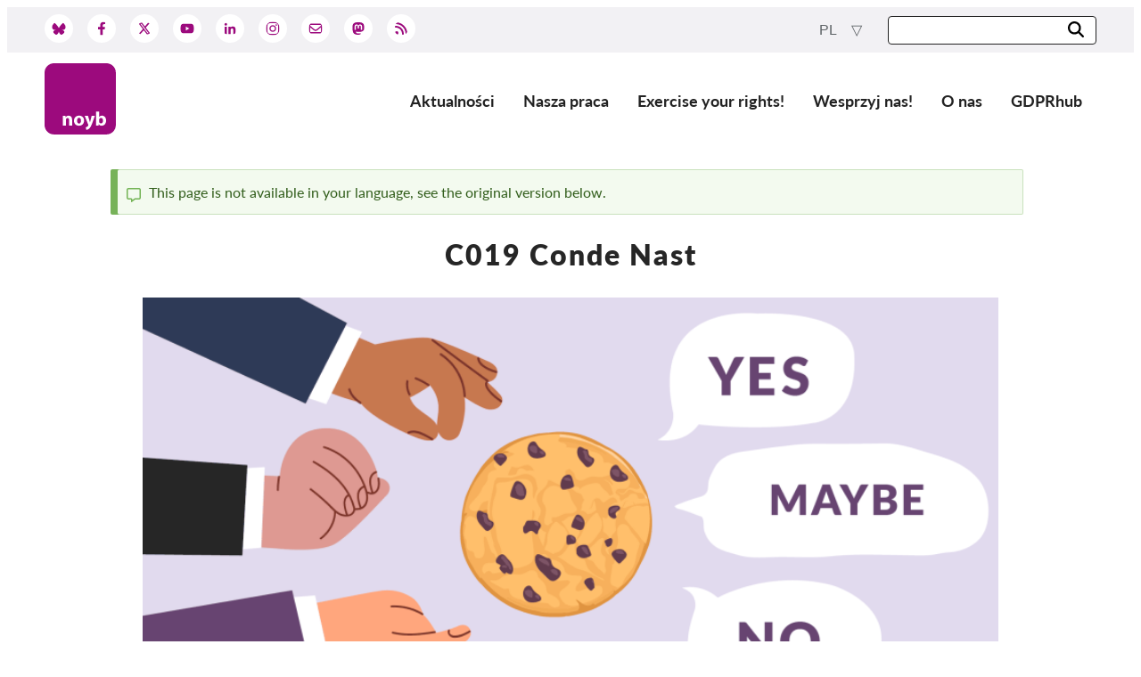

--- FILE ---
content_type: text/html; charset=UTF-8
request_url: https://noyb.eu/pl/project/cookie-banners/c019
body_size: 29098
content:
<!DOCTYPE html>
<html lang="pl" dir="ltr" prefix="og: https://ogp.me/ns#">
  <head>
    <meta charset="utf-8" />
<meta name="description" content="noyb filed a complaint against CONDASTE (publisher of the wensite vanityfair.fr) for sharing cookies data without consent. One of the companies which which the data was shared is PUBMATIC." />
<link rel="canonical" href="https://noyb.eu/en/project/cookie-banners/c019" />
<link rel="icon" href="/themes/ao_canvas/images/favicon/favicon.ico" />
<link rel="icon" sizes="16x16" href="/themes/ao_canvas/images/favicon/favicon-16x16.png" />
<link rel="icon" sizes="32x32" href="/themes/ao_canvas/images/favicon/favicon-32x32.png" />
<link rel="apple-touch-icon" sizes="180x180" href="/themes/ao_canvas/images/favicon/apple-touch-icon.png" />
<meta property="og:site_name" content="noyb.eu" />
<meta property="og:type" content="Case" />
<meta property="og:title" content="https://noyb.eu/en/project/cookie-banners/c019" />
<meta property="og:description" content="noyb filed a complaint against CONDASTE (publisher of the wensite vanityfair.fr) for sharing cookies data without consent. One of the companies which which the data was shared is PUBMATIC." />
<meta property="og:image" content="https://noyb.eu/themes/ao_canvas/logo.jpg" />
<meta name="twitter:card" content="summary_large_image" />
<meta name="twitter:site" content="@noybeu" />
<meta name="twitter:description" content="noyb filed a complaint against CONDASTE (publisher of the wensite vanityfair.fr) for sharing cookies data without consent. One of the companies which which the data was shared is PUBMATIC." />
<meta name="twitter:url" content="https://noyb.eu/en/project/cookie-banners/c019" />
<meta name="Generator" content="Drupal 10 (Thunder | https://www.thunder.org)" />
<meta name="MobileOptimized" content="width" />
<meta name="HandheldFriendly" content="true" />
<meta name="viewport" content="width=device-width, initial-scale=1.0" />
<link rel="alternate" hreflang="en" href="https://noyb.eu/en/project/cookie-banners/c019" />

    <title>C019 Conde Nast | noyb.eu</title>
    <link rel="stylesheet" media="all" href="/sites/default/files/css/css_joEbzJlHiSI2rV0Nxjlaz8SCHVko8rFvM13B2rV-8U4.css?delta=0&amp;language=pl&amp;theme=chives&amp;include=eJxLzsgsSy3WT0osTtXJy69Mik8Gsor1waRuSUZqbqpOcWVxSWouWAkAoKARuA" />
<link rel="stylesheet" media="all" href="/sites/default/files/css/css_X6NDXWyUlhsHTK_nhuM70dy2I9FZA5MR-HcnwonCu7E.css?delta=1&amp;language=pl&amp;theme=chives&amp;include=eJxLzsgsSy3WT0osTtXJy69Mik8Gsor1waRuSUZqbqpOcWVxSWouWAkAoKARuA" />

    
  </head>
  <body class="path-node page-node-type-case">
        <a href="#main-content" class="visually-hidden focusable skip-link">
      Przejdź do treści
    </a>
    
      <div class="dialog-off-canvas-main-canvas" data-off-canvas-main-canvas>
    
<header>
  <div class="toolbar">
    <div class="toolbar__inner">
      



  <div class="region region-social-media">

    
    <div class="region__inner region__inner--social-media">
      <nav role="navigation" aria-labelledby="block-chives-social-media-menu-menu" id="block-chives-social-media-menu" class="social-media social-media-header settings-tray-editable" data-drupal-settingstray="editable">
            
  <h2 class="visually-hidden" id="block-chives-social-media-menu-menu">Social Media</h2>
  

        

  <ul data-region="social_media" class="menu menu-level-0">
                  
        <li class="menu-item">
                   <a href="https://bsky.app/profile/noyb.eu" alt="Bluesky" target="_blank">
            <img src="/themes/chives/images/icons/bluesky.svg">
          </a>
        </li>
                      
        <li class="menu-item">
                   <a href="https://www.facebook.com/noybeu/" alt="Facebook" target="_blank">
            <img src="/themes/chives/images/icons/facebook.svg">
          </a>
        </li>
                      
        <li class="menu-item">
                   <a href="http://www.twitter.com/noybeu" alt="Twitter" target="_blank">
            <img src="/themes/chives/images/icons/twitter-x.svg">
          </a>
        </li>
                      
        <li class="menu-item">
                   <a href="https://www.youtube.com/channel/UCsoAl1dl_fwnrVLa8YNgbmw" alt="Youtube" target="_blank">
            <img src="/themes/chives/images/icons/youtube.svg">
          </a>
        </li>
                      
        <li class="menu-item">
                   <a href="https://www.linkedin.com/company/noybeu" alt="Linkedin" target="_blank">
            <img src="/themes/chives/images/icons/linkedin.svg">
          </a>
        </li>
                      
        <li class="menu-item">
                   <a href="https://www.instagram.com/noybeu/" alt="Instagram" target="_blank">
            <img src="/themes/chives/images/icons/instagram.svg">
          </a>
        </li>
                      
        <li class="menu-item">
                   <a href="https://newsletter.noyb.eu/pf/433/TdOop" alt="Newsletter" target="_blank">
            <img src="/themes/chives/images/icons/envelope.svg">
          </a>
        </li>
                      
        <li class="menu-item">
                   <a href="https://mastodon.social/@noybeu/" alt="Mastodon" target="_blank">
            <img src="/themes/chives/images/icons/mastodon.svg">
          </a>
        </li>
                      
        <li class="menu-item">
                   <a href="/pl/rss" alt="RSS" target="_blank">
            <img src="/themes/chives/images/icons/rss.svg">
          </a>
        </li>
          </ul>


  </nav>

    </div>

    
  </div>


      



  <div class="region region-search">

    
    <div class="region__inner region__inner--search">
      <div id="block-chives-language-switcher-content" class="language-switcher settings-tray-editable" data-drupal-settingstray="editable">
  
    
      <div class="dropdown">
  <button class="btn btn-secondary dropdown-toggle" type="button" id="languageSwitcher" data-toggle="dropdown"
          aria-haspopup="true" aria-expanded="false">
    pl
  </button>
  <div class="dropdown-menu dropdown-menu-right" aria-labelledby="languageSwitcher">
    <ul class="list-unstyled mb-0">
              <li>
          <a href="/en/project/cookie-banners/c019" class="dropdown-item" hreflang="en">en</a>
        </li>
              <li>
          <a href="/de/project/cookie-banners/c019" class="dropdown-item" hreflang="de">de</a>
        </li>
              <li>
          <a href="/fr/project/cookie-banners/c019" class="dropdown-item" hreflang="fr">fr</a>
        </li>
              <li>
          <a href="/nl/project/cookie-banners/c019" class="dropdown-item" hreflang="nl">nl</a>
        </li>
              <li>
          <a href="/el/project/cookie-banners/c019" class="dropdown-item" hreflang="el">el</a>
        </li>
              <li>
          <a href="/es/project/cookie-banners/c019" class="dropdown-item" hreflang="es">es</a>
        </li>
              <li>
          <a href="/it/project/cookie-banners/c019" class="dropdown-item" hreflang="it">it</a>
        </li>
              <li>
          <a href="/fi/project/cookie-banners/c019" class="dropdown-item" hreflang="fi">fi</a>
        </li>
              <li>
          <a href="/bg/project/cookie-banners/c019" class="dropdown-item" hreflang="bg">bg</a>
        </li>
              <li>
          <a href="/hu/project/cookie-banners/c019" class="dropdown-item" hreflang="hu">hu</a>
        </li>
              <li>
          <a href="/cs/project/cookie-banners/c019" class="dropdown-item" hreflang="cs">cs</a>
        </li>
              <li>
          <a href="/sk/project/cookie-banners/c019" class="dropdown-item" hreflang="sk">sk</a>
        </li>
          </ul>
  </div>
</div>

  </div>
<div class="views-exposed-form search-form search-form-small settings-tray-editable" data-drupal-selector="views-exposed-form-search-page-all" id="block-chives-search-form-header" data-drupal-settingstray="editable">
  
    
      <div class="form-position">
  <form action="/pl/search" method="get" id="views-exposed-form-search-page-all" accept-charset="UTF-8">
    <div class="js-form-item form-item form-type-textfield js-form-type-textfield form-item-search-api-fulltext js-form-item-search-api-fulltext form-no-label">
        <input data-drupal-selector="edit-search-api-fulltext" type="text" id="edit-search-api-fulltext" name="search_api_fulltext" value="" size="30" maxlength="128" class="form-text" />

        </div>
<div data-drupal-selector="edit-actions" class="form-actions js-form-wrapper form-wrapper" id="edit-actions"><button data-drupal-selector="edit-submit-search" type="submit" id="edit-submit-search" value="Search" class="button js-form-submit form-submit button--search">

<img src="/themes/chives/images/icons/search.svg" alt="Search">

</button>
</div>


  </form>
</div>

  </div>

    </div>

    
  </div>


    </div>
  </div>
  



  <div class="region region-header">

          <div class="container padding-horizontal">
    
    <div class="region__inner region__inner--header">
      <div id="block-chives-branding" class="settings-tray-editable" data-drupal-settingstray="editable">
  
    
        <a href="/pl" rel="home">
      <img src="/themes/chives/images/logo.svg" alt="Strona główna" fetchpriority="high" />
    </a>
      
</div>
<nav role="navigation" aria-labelledby="block-chives-main-menu-menu" id="block-chives-main-menu" class="navigation--main navigation--main--header settings-tray-editable" data-drupal-settingstray="editable">
            
  <h2 class="visually-hidden" id="block-chives-main-menu-menu">Main navigation</h2>
  

        
<input type="checkbox" name="checkbox-main-menu" id="main-menu" >
<label for="main-menu">Menu</label>

<div class="menu-content">

                          <ul>
                    <li>
          <a href="/pl/news" title="Search through all news" data-drupal-link-system-path="news"> Aktualności</a>
                  </li>
              <li>
          <span title="nasze projekty i przypadki ">Nasza praca</span>
                                            <ul>
                    <li>
          <a href="/pl/projects" data-drupal-link-system-path="node/36">Projekty</a>
                  </li>
              <li>
          <a href="/dpas">Sprawy w ramach DPA</a>
                  </li>
              <li>
          <a href="/pl/project/cases" data-drupal-link-system-path="node/440">Wszystkie przypadki</a>
                  </li>
              <li>
          <a href="/pl/reports-resources" data-drupal-link-system-path="node/1559">Reports &amp; Resources</a>
                  </li>
            </ul>
      
                  </li>
              <li>
          <a href="/pl/korzystaj-ze-swoich-praw" data-drupal-link-system-path="node/167">Exercise your rights!</a>
                  </li>
              <li>
          <a href="/pl/wsparcie" title="Become a supporting member" data-drupal-link-system-path="node/1356">Wesprzyj nas!</a>
                                            <ul>
                    <li>
          <a href="/pl/support-us" title="Zostań członkiem" data-drupal-link-system-path="node/130">Członkostwo</a>
                  </li>
              <li>
          <a href="/pl/donations-other-support-options" title="Oddawaj!" data-drupal-link-system-path="node/269">Darowizny</a>
                  </li>
              <li>
          <a href="/pl/sponsorships-partnerships" title="Zostań sponsorem noyb" data-drupal-link-system-path="node/261">Sponsoring</a>
                  </li>
              <li>
          <a href="https://noyb.eu/en/all-information-deductibility-donations">Tax deductability</a>
                  </li>
              <li>
          <a href="https://support.noyb.eu/login">Login członka</a>
                  </li>
            </ul>
      
                  </li>
              <li>
          <a href="/pl/o-nas" title="noyb topics" data-drupal-link-system-path="node/1477">O nas</a>
                                            <ul>
                    <li>
          <a href="/pl/nasz-zespol-czlonkowie-i-partnerzy-0" data-drupal-link-system-path="node/1479">Zespół</a>
                  </li>
              <li>
          <a href="/pl/raporty-roczne" title="nasze raporty roczne" data-drupal-link-system-path="node/210">Raporty roczne</a>
                  </li>
              <li>
          <a href="/pl/najczesciej-zadawane-pytania" data-drupal-link-system-path="node/47">FAQs</a>
                  </li>
              <li>
          <a href="/pl/jobs" data-drupal-link-system-path="node/142">Praca</a>
                  </li>
              <li>
          <a href="/pl/information-accordance-directive-eu-20201828-collective-redress" data-drupal-link-system-path="node/1409">Dochodzenie roszczeń zbiorowych</a>
                  </li>
              <li>
          <a href="https://noyb.eu/node/344">SecureDrop</a>
                  </li>
              <li>
          <a href="/pl/centrum-multimedialne" data-drupal-link-system-path="node/178">Dla mediów</a>
                  </li>
              <li>
          <a href="/pl/kontakt" title="Jak skontaktować się z Noybem" data-drupal-link-system-path="node/13">Kontakt</a>
                  </li>
            </ul>
      
                  </li>
              <li>
          <a href="/pl/gdprhub" data-drupal-link-system-path="node/175">GDPRhub</a>
                  </li>
            </ul>
      

  </div>

  </nav>

    </div>

          </div>
    
  </div>


</header>

  <div class="region-hero-wrapper">
    
    
  </div>
  
  
  






<main class="layout-container">

  <a id="main-content" tabindex="-1"></a>
  



  <div class="region region-content">

          <div class="container padding-horizontal">
    
    <div class="region__inner region__inner--content">
      <div data-drupal-messages-fallback class="hidden"></div>
<div data-drupal-messages>
                  <div role="contentinfo" aria-label="Komunikat"  class="messages messages--status">
                          <h2 class="visually-hidden">Komunikat</h2>
                          This page is not available in your language, see the original version below.
                      </div>
                  </div>

<div id="block-chives-page-title">
  
    
      
  <h1><span>C019 Conde Nast</span>
</h1>


  </div>
<div id="block-chives-content">
  
    
      
<article lang="en" class="node--case--full node--type--case node--view-mode--full">

  
    

  
  
  <div class="node-content">
    <div>
  
  

            <div class="field--field-p-media-img field">    <img loading="eager" srcset="/sites/default/files/styles/media_large/public/2025-03/1Cookies_v2.png?itok=8PFsdLRu 850w" sizes="100vw" width="720" height="360" src="/sites/default/files/styles/media_medium/public/2025-03/1Cookies_v2.png?itok=ZnJJpGIs" alt="hands reaching for cookie" />


</div>
      
</div>

<div  class="case-info">
    
<div  class="case-details">
    

  <div class="field--noyb-case-project field">
    <div class="field-label">Case project</div>
          <div>
              <div><a href="/en/project/cookie-banners" hreflang="en">Cookie Banners</a></div>
              </div>
      </div>


  <div class="field--noyb-dpa-lsa field">
    <div class="field-label">LSA</div>
              <div><a href="/en/project/dpa/cnil-france" hreflang="en">CNIL (France)</a></div>
          </div>


  <div class="field--noyb-case-controller field">
    <div class="field-label">Controller</div>
              <div>Conde Nast</div>
          </div>


  <div class="field--noyb-case-status field">
    <div class="field-label">Case status</div>
              <div>Pending (4 years and more)</div>
          </div>


            <div class="field--noyb-case-open-date field"><span class="case-date-label case-date-start">Filed:</span> <time datetime="2019-12-10T12:00:00Z">10.12.2019</time>
  
<span class="case-date-duration">(6 years 1 month ago)</span>
</div>
      
  </div>
  </div>

            <div class="field--body field"><p>noyb filed a complaint against CONDASTE (publisher of the wensite vanityfair.fr) for sharing cookies data without consent. One of the companies which which the data was shared is PUBMATIC.</p>
</div>
      

  <div class="field--noyb-case-protocol field">
    <div class="visually-hidden field-label">Protocol</div>
              <div><table class="table cases-protocol-table responsive-enabled" data-striping="1">
  
  
      <thead>
      <tr>
                  <th>Data</th>
                  <th>Podsumowanie</th>
              </tr>
    </thead>
  
      <tbody>
              <tr>
                      <td>11.03.2025</td>
                      <td><div class="case-protocol-subject">CNIL informs us that the case is with at the sanction proceeding stage</div></td>
                  </tr>
              <tr>
                      <td>27.02.2025</td>
                      <td><div class="case-protocol-subject">noyb requests update to CNIL</div></td>
                  </tr>
              <tr>
                      <td>23.01.2025</td>
                      <td><div class="case-protocol-subject">CNIL informs us that they are investigating</div></td>
                  </tr>
              <tr>
                      <td>15.01.2025</td>
                      <td><div class="case-protocol-subject">noyb requests update to CNIL</div></td>
                  </tr>
              <tr>
                      <td>17.10.2024</td>
                      <td><div class="case-protocol-subject">CNIL informs about procedure</div><p>Sanctioning procedure ongoing</p>
</td>
                  </tr>
              <tr>
                      <td>19.09.2024</td>
                      <td><div class="case-protocol-subject">CNIL receipt</div><p>They will inform us as soon as possible about the procedure</p>
</td>
                  </tr>
              <tr>
                      <td>12.09.2024</td>
                      <td><div class="case-protocol-subject">Update request to CNIL</div></td>
                  </tr>
              <tr>
                      <td>03.08.2023</td>
                      <td><div class="case-protocol-subject">CNIL information about the case</div><p>New investigation of the website</p>
</td>
                  </tr>
              <tr>
                      <td>25.07.2023</td>
                      <td><div class="case-protocol-subject">Request for update to the CNIL</div></td>
                  </tr>
              <tr>
                      <td>24.01.2023</td>
                      <td><div class="case-protocol-subject">Aknowledgement of receipt of the CNIL of the informal appeal</div></td>
                  </tr>
              <tr>
                      <td>24.11.2022</td>
                      <td><div class="case-protocol-subject">Letter of the CNIL to close the case</div><p>Decision to close the case from CNIL after having noted that there was a violation of the privacy law by polacing cookies before consent was given. Considering the commitment from CONDE to replace the cookies with an alternative, the CNIL closed the case.</p>
</td>
                  </tr>
              <tr>
                      <td>10.12.2019</td>
                      <td><div class="case-protocol-subject">Complaint filed</div></td>
                  </tr>
          </tbody>
    </table>
</div>
          </div>

  </div>

</article>

  </div>

    </div>

          </div>
    
  </div>


</main>






  <div class="region region-footer-above">

    
    <div class="region__inner region__inner--footer-above">
      
<div id="block-chives-subscribe-cta" class="cta-block subscribe-cta-block full-width-block settings-tray-editable" data-drupal-settingstray="editable">
    
      <div class="block-content">
      <div class="block-description">
        <div class="block-header">

            <div class="field--field-block-title field">Subscribe to noyb newsletter</div>
      </div>
        <div class="block-text">
          
        </div>
      </div>
      <div class="block-links">
        <div class="button button-dark-blue">

            <div class="field--noyb-b-link field"><a href="https://newsletter.noyb.eu/pf/433/TdOop">Subscribe</a></div>
      </div>
              </div>
    </div>
  </div>

    </div>

    
  </div>



<footer role="contentinfo">
  <div class="footer__inner">
    



  <div class="region region-footer-first">

    
    <div class="region__inner region__inner--footer-first">
      <nav role="navigation" aria-labelledby="block-chives-social-media-menu-footer-menu" id="block-chives-social-media-menu-footer" class="social-media social-media-footer">
      
  <h2 id="block-chives-social-media-menu-footer-menu">Śledź nas</h2>
  

        

  <ul data-region="footer_first" class="menu menu-level-0">
                  
        <li class="menu-item">
                   <a href="https://bsky.app/profile/noyb.eu" alt="Bluesky" target="_blank">
            <img src="/themes/chives/images/icons/bluesky.svg">
          </a>
        </li>
                      
        <li class="menu-item">
                   <a href="https://www.facebook.com/noybeu/" alt="Facebook" target="_blank">
            <img src="/themes/chives/images/icons/facebook.svg">
          </a>
        </li>
                      
        <li class="menu-item">
                   <a href="http://www.twitter.com/noybeu" alt="Twitter" target="_blank">
            <img src="/themes/chives/images/icons/twitter-x.svg">
          </a>
        </li>
                      
        <li class="menu-item">
                   <a href="https://www.youtube.com/channel/UCsoAl1dl_fwnrVLa8YNgbmw" alt="Youtube" target="_blank">
            <img src="/themes/chives/images/icons/youtube.svg">
          </a>
        </li>
                      
        <li class="menu-item">
                   <a href="https://www.linkedin.com/company/noybeu" alt="Linkedin" target="_blank">
            <img src="/themes/chives/images/icons/linkedin.svg">
          </a>
        </li>
                      
        <li class="menu-item">
                   <a href="https://www.instagram.com/noybeu/" alt="Instagram" target="_blank">
            <img src="/themes/chives/images/icons/instagram.svg">
          </a>
        </li>
                      
        <li class="menu-item">
                   <a href="https://newsletter.noyb.eu/pf/433/TdOop" alt="Newsletter" target="_blank">
            <img src="/themes/chives/images/icons/envelope.svg">
          </a>
        </li>
                      
        <li class="menu-item">
                   <a href="https://mastodon.social/@noybeu/" alt="Mastodon" target="_blank">
            <img src="/themes/chives/images/icons/mastodon.svg">
          </a>
        </li>
                      
        <li class="menu-item">
                   <a href="/pl/rss" alt="RSS" target="_blank">
            <img src="/themes/chives/images/icons/rss.svg">
          </a>
        </li>
          </ul>


  </nav>
<nav role="navigation" aria-labelledby="block-chives-footer-menu-menu" id="block-chives-footer-menu" class="navigation--footer settings-tray-editable" data-drupal-settingstray="editable">
      
  <h2 id="block-chives-footer-menu-menu">noyb</h2>
  

        
              <ul>
              <li>
        <a href="/pl/prawny" data-drupal-link-system-path="node/177">Prawne, Open Source i ochrona prywatności</a>
              </li>
          <li>
        <a href="/pl/translations" data-drupal-link-system-path="node/176">Tłumaczenia</a>
              </li>
          <li>
        <a href="/pl/centrum-multimedialne" data-drupal-link-system-path="node/178">Dla mediów</a>
              </li>
          <li>
        <a href="/pl/kontakt" data-drupal-link-system-path="node/13">Kontakt</a>
              </li>
          <li>
        <a href="https://noyb.eu/node/1409">Collective Redress</a>
              </li>
        </ul>
  


  </nav>

    </div>

    
  </div>


    



  <div class="region region-footer-second">

    
    <div class="region__inner region__inner--footer-second">
      <nav role="navigation" aria-labelledby="block-chives-main-menu-footer-menu" id="block-chives-main-menu-footer" class="navigation--main--footer settings-tray-editable" data-drupal-settingstray="editable">
            
  <h2 class="visually-hidden" id="block-chives-main-menu-footer-menu">Main navigation</h2>
  

        
<input type="checkbox" name="checkbox-main-menu" id="main-menu" >
<label for="main-menu">Menu</label>

<div class="menu-content">

                          <ul>
                    <li>
          <a href="/pl/news" title="Search through all news" data-drupal-link-system-path="news"> Aktualności</a>
                  </li>
              <li>
          <span title="nasze projekty i przypadki ">Nasza praca</span>
                                            <ul>
                    <li>
          <a href="/pl/projects" data-drupal-link-system-path="node/36">Projekty</a>
                  </li>
              <li>
          <a href="/dpas">Sprawy w ramach DPA</a>
                  </li>
              <li>
          <a href="/pl/project/cases" data-drupal-link-system-path="node/440">Wszystkie przypadki</a>
                  </li>
              <li>
          <a href="/pl/reports-resources" data-drupal-link-system-path="node/1559">Reports &amp; Resources</a>
                  </li>
            </ul>
      
                  </li>
              <li>
          <a href="/pl/korzystaj-ze-swoich-praw" data-drupal-link-system-path="node/167">Exercise your rights!</a>
                  </li>
              <li>
          <a href="/pl/wsparcie" title="Become a supporting member" data-drupal-link-system-path="node/1356">Wesprzyj nas!</a>
                                            <ul>
                    <li>
          <a href="/pl/support-us" title="Zostań członkiem" data-drupal-link-system-path="node/130">Członkostwo</a>
                  </li>
              <li>
          <a href="/pl/donations-other-support-options" title="Oddawaj!" data-drupal-link-system-path="node/269">Darowizny</a>
                  </li>
              <li>
          <a href="/pl/sponsorships-partnerships" title="Zostań sponsorem noyb" data-drupal-link-system-path="node/261">Sponsoring</a>
                  </li>
              <li>
          <a href="https://noyb.eu/en/all-information-deductibility-donations">Tax deductability</a>
                  </li>
              <li>
          <a href="https://support.noyb.eu/login">Login członka</a>
                  </li>
            </ul>
      
                  </li>
              <li>
          <a href="/pl/o-nas" title="noyb topics" data-drupal-link-system-path="node/1477">O nas</a>
                                            <ul>
                    <li>
          <a href="/pl/nasz-zespol-czlonkowie-i-partnerzy-0" data-drupal-link-system-path="node/1479">Zespół</a>
                  </li>
              <li>
          <a href="/pl/raporty-roczne" title="nasze raporty roczne" data-drupal-link-system-path="node/210">Raporty roczne</a>
                  </li>
              <li>
          <a href="/pl/najczesciej-zadawane-pytania" data-drupal-link-system-path="node/47">FAQs</a>
                  </li>
              <li>
          <a href="/pl/jobs" data-drupal-link-system-path="node/142">Praca</a>
                  </li>
              <li>
          <a href="/pl/information-accordance-directive-eu-20201828-collective-redress" data-drupal-link-system-path="node/1409">Dochodzenie roszczeń zbiorowych</a>
                  </li>
              <li>
          <a href="https://noyb.eu/node/344">SecureDrop</a>
                  </li>
              <li>
          <a href="/pl/centrum-multimedialne" data-drupal-link-system-path="node/178">Dla mediów</a>
                  </li>
              <li>
          <a href="/pl/kontakt" title="Jak skontaktować się z Noybem" data-drupal-link-system-path="node/13">Kontakt</a>
                  </li>
            </ul>
      
                  </li>
              <li>
          <a href="/pl/gdprhub" data-drupal-link-system-path="node/175">GDPRhub</a>
                  </li>
            </ul>
      

  </div>

  </nav>

    </div>

    
  </div>


    
  </div>
</footer>

  </div>

    
    <script type="application/json" data-drupal-selector="drupal-settings-json">{"path":{"baseUrl":"\/","pathPrefix":"pl\/","currentPath":"node\/517","currentPathIsAdmin":false,"isFront":false,"currentLanguage":"pl"},"pluralDelimiter":"\u0003","suppressDeprecationErrors":true,"field_group":{"html_element":{"mode":"full","context":"view","settings":{"classes":"case-details","show_empty_fields":false,"id":"","label_as_html":false,"element":"div","show_label":false,"label_element":"h3","label_element_classes":"","attributes":"","effect":"none","speed":"fast"}}},"ajaxTrustedUrl":{"\/pl\/search":true},"user":{"uid":0,"permissionsHash":"1efdbd4602a58c8e96481cae01fc11324e9978187034916680e17c67ec133ce7"}}</script>
<script src="/sites/default/files/js/js_R7G0--Y2hw4gAf3g-sKTCPCpRVpQbWhi7zrmbsZOdPI.js?scope=footer&amp;delta=0&amp;language=pl&amp;theme=chives&amp;include=eJxLzi9K1U8pKi1IzNErSUzKSS1KLS7IzyvOLEsFAJUlCuU"></script>

  </body>
</html>


--- FILE ---
content_type: image/svg+xml
request_url: https://noyb.eu/themes/chives/images/icons/message.svg
body_size: 1640
content:
<?xml version="1.0" encoding="UTF-8" standalone="no"?>
<svg
   viewBox="0 0 16 15.998916"
   version="1.1"
   id="svg199"
   sodipodi:docname="message.svg"
   inkscape:version="1.2.2 (b0a8486541, 2022-12-01)"
   width="16"
   height="15.998916"
   xmlns:inkscape="http://www.inkscape.org/namespaces/inkscape"
   xmlns:sodipodi="http://sodipodi.sourceforge.net/DTD/sodipodi-0.dtd"
   xmlns="http://www.w3.org/2000/svg"
   xmlns:svg="http://www.w3.org/2000/svg">
  <defs
     id="defs203" />
  <sodipodi:namedview
     id="namedview201"
     pagecolor="#ffffff"
     bordercolor="#666666"
     borderopacity="1.0"
     inkscape:showpageshadow="2"
     inkscape:pageopacity="0.0"
     inkscape:pagecheckerboard="0"
     inkscape:deskcolor="#d1d1d1"
     showgrid="false"
     inkscape:zoom="1.6015625"
     inkscape:cx="-253.81463"
     inkscape:cy="8.1170732"
     inkscape:window-width="1920"
     inkscape:window-height="1012"
     inkscape:window-x="0"
     inkscape:window-y="0"
     inkscape:window-maximized="1"
     inkscape:current-layer="svg199" />
  <!--! Font Awesome Pro 6.4.2 by @fontawesome - https://fontawesome.com License - https://fontawesome.com/license (Commercial License) Copyright 2023 Fonticons, Inc. -->
  <path
     d="m 4.99975,11.49985 c 0.82812,0 1.5,0.67188 1.5,1.5 v 0.5 l 2.26562,-1.7 c 0.25938,-0.19375 0.575,-0.3 0.9,-0.3 h 4.33438 c 0.275,0 0.5,-0.225 0.5,-0.5 v -9 c 0,-0.275 -0.225,-0.5 -0.5,-0.5 h -12 c -0.275,0 -0.5,0.225 -0.5,0.5 v 9 c 0,0.275 0.225,0.5 0.5,0.5 z m 1.5,3.875 -0.006,0.006 L 6.33437,15.4996 5.8,15.8996 C 5.65,16.0121 5.44687,16.03085 5.275,15.9465 5.10312,15.8621 5,15.69025 5,15.49962 V 14.834 14.634 14.625 14.5 13 H 3.5 2 C 0.89687,13 0,12.10313 0,11 V 2 C 0,0.89688 0.89687,0 2,0 h 12 c 1.10312,0 2,0.89688 2,2 v 9 c 0,1.10313 -0.89688,2 -2,2 H 9.66562 Z"
     id="path197"
     style="fill:#73b355;fill-opacity:1;stroke-width:0.03125" />
</svg>


--- FILE ---
content_type: image/svg+xml
request_url: https://noyb.eu/themes/chives/images/icons/youtube.svg
body_size: 1880
content:
<?xml version="1.0" encoding="UTF-8" standalone="no"?>
<svg
   xmlns:dc="http://purl.org/dc/elements/1.1/"
   xmlns:cc="http://creativecommons.org/ns#"
   xmlns:rdf="http://www.w3.org/1999/02/22-rdf-syntax-ns#"
   xmlns:svg="http://www.w3.org/2000/svg"
   xmlns="http://www.w3.org/2000/svg"
   xmlns:sodipodi="http://sodipodi.sourceforge.net/DTD/sodipodi-0.dtd"
   xmlns:inkscape="http://www.inkscape.org/namespaces/inkscape"
   viewBox="0 0 576 512"
   version="1.1"
   id="svg1047"
   sodipodi:docname="youtube.svg"
   inkscape:version="1.0.2 (e86c870879, 2021-01-15)">
  <metadata
     id="metadata1053">
    <rdf:RDF>
      <cc:Work
         rdf:about="">
        <dc:format>image/svg+xml</dc:format>
        <dc:type
           rdf:resource="http://purl.org/dc/dcmitype/StillImage" />
      </cc:Work>
    </rdf:RDF>
  </metadata>
  <defs
     id="defs1051" />
  <sodipodi:namedview
     pagecolor="#ffffff"
     bordercolor="#666666"
     borderopacity="1"
     objecttolerance="10"
     gridtolerance="10"
     guidetolerance="10"
     inkscape:pageopacity="0"
     inkscape:pageshadow="2"
     inkscape:window-width="1255"
     inkscape:window-height="876"
     id="namedview1049"
     showgrid="false"
     inkscape:zoom="0.1"
     inkscape:cx="288"
     inkscape:cy="256"
     inkscape:window-x="2106"
     inkscape:window-y="838"
     inkscape:window-maximized="0"
     inkscape:current-layer="svg1047" />
  <!--! Font Awesome Pro 6.4.0 by @fontawesome - https://fontawesome.com License - https://fontawesome.com/license (Commercial License) Copyright 2023 Fonticons, Inc. -->
  <path
     d="M549.655 124.083c-6.281-23.65-24.787-42.276-48.284-48.597C458.781 64 288 64 288 64S117.22 64 74.629 75.486c-23.497 6.322-42.003 24.947-48.284 48.597-11.412 42.867-11.412 132.305-11.412 132.305s0 89.438 11.412 132.305c6.281 23.65 24.787 41.5 48.284 47.821C117.22 448 288 448 288 448s170.78 0 213.371-11.486c23.497-6.321 42.003-24.171 48.284-47.821 11.412-42.867 11.412-132.305 11.412-132.305s0-89.438-11.412-132.305zm-317.51 213.508V175.185l142.739 81.205-142.739 81.201z"
     id="path1045"
     style="fill:#9c0a7d;fill-opacity:1" />
</svg>


--- FILE ---
content_type: image/svg+xml
request_url: https://noyb.eu/themes/chives/images/icons/envelope.svg
body_size: 1362
content:
<?xml version="1.0" encoding="UTF-8" standalone="no"?>
<svg
   viewBox="0 0 560 420"
   version="1.1"
   id="svg4"
   sodipodi:docname="envelope.svg"
   width="560"
   height="420"
   inkscape:version="1.2.2 (b0a8486541, 2022-12-01)"
   xmlns:inkscape="http://www.inkscape.org/namespaces/inkscape"
   xmlns:sodipodi="http://sodipodi.sourceforge.net/DTD/sodipodi-0.dtd"
   xmlns="http://www.w3.org/2000/svg"
   xmlns:svg="http://www.w3.org/2000/svg">
  <defs
     id="defs8" />
  <sodipodi:namedview
     id="namedview6"
     pagecolor="#ffffff"
     bordercolor="#666666"
     borderopacity="1.0"
     inkscape:showpageshadow="2"
     inkscape:pageopacity="0.0"
     inkscape:pagecheckerboard="0"
     inkscape:deskcolor="#d1d1d1"
     showgrid="false"
     inkscape:zoom="1"
     inkscape:cx="219.5"
     inkscape:cy="194"
     inkscape:window-width="1509"
     inkscape:window-height="926"
     inkscape:window-x="86"
     inkscape:window-y="86"
     inkscape:window-maximized="0"
     inkscape:current-layer="svg4" />
  <!--!Font Awesome Free 6.5.1 by @fontawesome - https://fontawesome.com License - https://fontawesome.com/license/free Copyright 2024 Fonticons, Inc.-->
  <path
     d="m 88,66 c -8.8,0 -16,7.2 -16,16 v 22.1 l 172.5,141.6 c 20.7,17 50.4,17 71.1,0 L 488,104.1 V 82 c 0,-8.8 -7.2,-16 -16,-16 z M 72,166.2 V 338 c 0,8.8 7.2,16 16,16 h 384 c 8.8,0 16,-7.2 16,-16 V 166.2 L 346,282.8 c -38.4,31.5 -93.7,31.5 -132,0 z M 24,82 C 24,46.7 52.7,18 88,18 h 384 c 35.3,0 64,28.7 64,64 v 256 c 0,35.3 -28.7,64 -64,64 H 88 C 52.7,402 24,373.3 24,338 Z"
     id="path2"
     style="fill:#9c0a7d;fill-opacity:1" />
</svg>


--- FILE ---
content_type: image/svg+xml
request_url: https://noyb.eu/themes/chives/images/icons/facebook.svg
body_size: 1761
content:
<?xml version="1.0" encoding="UTF-8" standalone="no"?>
<svg
   viewBox="0 0 350 560"
   version="1.1"
   id="svg3515"
   sodipodi:docname="facebook.svg"
   inkscape:version="1.2.2 (b0a8486541, 2022-12-01)"
   width="350"
   height="560"
   xmlns:inkscape="http://www.inkscape.org/namespaces/inkscape"
   xmlns:sodipodi="http://sodipodi.sourceforge.net/DTD/sodipodi-0.dtd"
   xmlns="http://www.w3.org/2000/svg"
   xmlns:svg="http://www.w3.org/2000/svg"
   xmlns:rdf="http://www.w3.org/1999/02/22-rdf-syntax-ns#"
   xmlns:cc="http://creativecommons.org/ns#"
   xmlns:dc="http://purl.org/dc/elements/1.1/">
  <metadata
     id="metadata3521">
    <rdf:RDF>
      <cc:Work
         rdf:about="">
        <dc:format>image/svg+xml</dc:format>
        <dc:type
           rdf:resource="http://purl.org/dc/dcmitype/StillImage" />
      </cc:Work>
    </rdf:RDF>
  </metadata>
  <defs
     id="defs3519" />
  <sodipodi:namedview
     pagecolor="#ffffff"
     bordercolor="#666666"
     borderopacity="1"
     objecttolerance="10"
     gridtolerance="10"
     guidetolerance="10"
     inkscape:pageopacity="0"
     inkscape:pageshadow="2"
     inkscape:window-width="1081"
     inkscape:window-height="944"
     id="namedview3517"
     showgrid="false"
     inkscape:zoom="0.2"
     inkscape:cx="-95"
     inkscape:cy="255"
     inkscape:window-x="839"
     inkscape:window-y="68"
     inkscape:window-maximized="0"
     inkscape:current-layer="svg3515"
     inkscape:showpageshadow="2"
     inkscape:pagecheckerboard="0"
     inkscape:deskcolor="#d1d1d1" />
  <!--! Font Awesome Pro 6.4.0 by @fontawesome - https://fontawesome.com License - https://fontawesome.com/license (Commercial License) Copyright 2023 Fonticons, Inc. -->
  <path
     d="m 294.14,312 14.22,-92.66 h -88.91 v -60.13 c 0,-25.35 12.42,-50.06 52.24,-50.06 h 40.42 V 30.26 c 0,0 -36.68,-6.26 -71.75,-6.26 -73.22,0 -121.08,44.38 -121.08,124.72 v 70.62 H 37.89 V 312 h 81.39 V 536 H 219.45 V 312 Z"
     id="path3513"
     style="fill:#9c0a7d;fill-opacity:1" />
</svg>
